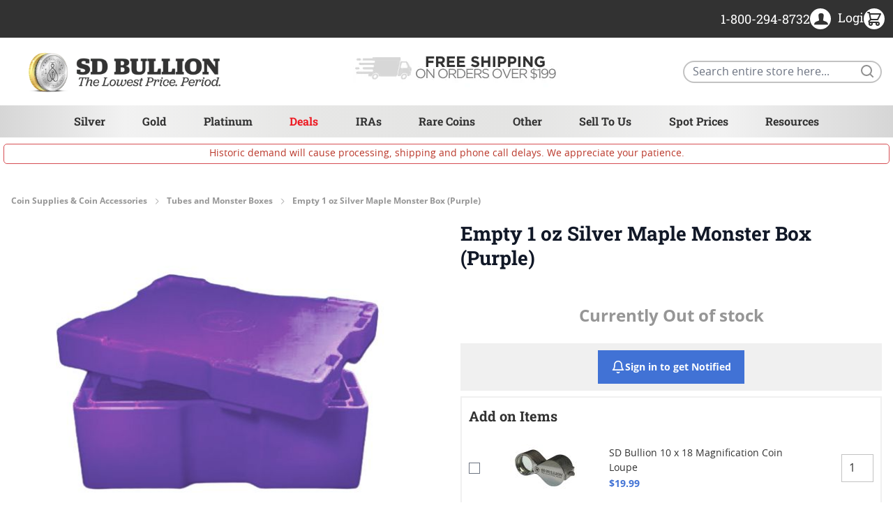

--- FILE ---
content_type: text/javascript;charset=UTF-8
request_url: https://www.shopperapproved.com/widgets/aggregates/23841/ARCEMPTYGMAPLETUBE-1.js
body_size: 115
content:

//Write to /var/www/releases/7546_49102e140f871151b67a71fe3ea626837b2abc3a/cached/widgets/aggregates/23841/ARCEMPTYGMAPLETUBE-1.js
var sa_cached = false;

var sa_filename = '/widgets/aggregates/23841/ARCEMPTYGMAPLETUBE-1.js';
(function(){// Cached 2026-01-19 07:43:21


let html = '<div tabindex=\'0\' aria-label=\'3.88-star overall rating\' id=\"sa_grp_ARCEMPTYGMAPLETUBE-1\" class=\"group-stars\"><span class=\"on\"></span><span class=\"on\"></span><span class=\"on\"></span><span class=\"on\"></span><span style=\"\" class=\"off\"></span><span class=\"ind_cnt low\"><span class=\"ind_cnt_num\">8</span> <span class=\"ind_cnt_desc\">reviews</span></span></div>';

let starContainers = document.querySelectorAll('.star_container.' + CSS.escape('ARCEMPTYGMAPLETUBE-1'));
for (let i = 0; i < starContainers.length; i++) {
    starContainers[i].innerHTML = html;
}

if (typeof(sa_filled_aggregate) == 'undefined') {
    //let sa_filled_aggregate = {};
	let sa_filled_aggregate = [];
    sa_filled_aggregate['ARCEMPTYGMAPLETUBE-1'] = { 'Count':8, 'Average':3.88 };
} else {
    sa_filled_aggregate['ARCEMPTYGMAPLETUBE-1'] = { 'Count':8, 'Average':3.88 };
}
    


if (typeof(sa_cached) == 'undefined') {
    sa_cached = '1';
}
else {
    sa_cached = (sa_cached) ? '1' : '0';
}
if (typeof(sa_filename) != 'undefined') {
    const sa_this = document.querySelector('script[src*="'+sa_filename+'"]');
    let sa_file = (sa_this) ? sa_this.getAttribute('src'): null;
    if (!sa_file) {
        sa_file = sa_filename;
    }
}
}) ();


--- FILE ---
content_type: text/javascript;charset=UTF-8
request_url: https://www.shopperapproved.com/widgets/aggregates/23841/AUSEMPTYSEAGLEBOX.js
body_size: 83
content:

//Write to /var/www/releases/7546_49102e140f871151b67a71fe3ea626837b2abc3a/cached/widgets/aggregates/23841/AUSEMPTYSEAGLEBOX.js
var sa_cached = false;

var sa_filename = '/widgets/aggregates/23841/AUSEMPTYSEAGLEBOX.js';
(function(){// Cached 2026-01-19 07:35:29


let html = '<div tabindex=\'0\' aria-label=\'4.68-star overall rating\' id=\"sa_grp_AUSEMPTYSEAGLEBOX\" class=\"group-stars\"><span class=\"on\"></span><span class=\"on\"></span><span class=\"on\"></span><span class=\"on\"></span><span class=\"on half\"></span><span class=\"ind_cnt high\"><span class=\"ind_cnt_num\">65</span> <span class=\"ind_cnt_desc\">reviews</span></span></div>';

let starContainers = document.querySelectorAll('.star_container.' + CSS.escape('AUSEMPTYSEAGLEBOX'));
for (let i = 0; i < starContainers.length; i++) {
    starContainers[i].innerHTML = html;
}

if (typeof(sa_filled_aggregate) == 'undefined') {
    //let sa_filled_aggregate = {};
	let sa_filled_aggregate = [];
    sa_filled_aggregate['AUSEMPTYSEAGLEBOX'] = { 'Count':65, 'Average':4.68 };
} else {
    sa_filled_aggregate['AUSEMPTYSEAGLEBOX'] = { 'Count':65, 'Average':4.68 };
}
    


if (typeof(sa_cached) == 'undefined') {
    sa_cached = '1';
}
else {
    sa_cached = (sa_cached) ? '1' : '0';
}
if (typeof(sa_filename) != 'undefined') {
    const sa_this = document.querySelector('script[src*="'+sa_filename+'"]');
    let sa_file = (sa_this) ? sa_this.getAttribute('src'): null;
    if (!sa_file) {
        sa_file = sa_filename;
    }
}
}) ();


--- FILE ---
content_type: text/javascript;charset=UTF-8
request_url: https://www.shopperapproved.com/widgets/aggregates/23841/AUSEMPTYGBUFFTUBE.js
body_size: 106
content:

//Write to /var/www/releases/7546_49102e140f871151b67a71fe3ea626837b2abc3a/cached/widgets/aggregates/23841/AUSEMPTYGBUFFTUBE.js
var sa_cached = false;

var sa_filename = '/widgets/aggregates/23841/AUSEMPTYGBUFFTUBE.js';
(function(){// Cached 2026-01-19 07:35:29


let html = '<div tabindex=\'0\' aria-label=\'4.4-star overall rating\' id=\"sa_grp_AUSEMPTYGBUFFTUBE\" class=\"group-stars\"><span class=\"on\"></span><span class=\"on\"></span><span class=\"on\"></span><span class=\"on\"></span><span class=\"on half\"></span><span class=\"ind_cnt low\"><span class=\"ind_cnt_num\">5</span> <span class=\"ind_cnt_desc\">reviews</span></span></div>';

let starContainers = document.querySelectorAll('.star_container.' + CSS.escape('AUSEMPTYGBUFFTUBE'));
for (let i = 0; i < starContainers.length; i++) {
    starContainers[i].innerHTML = html;
}

if (typeof(sa_filled_aggregate) == 'undefined') {
    //let sa_filled_aggregate = {};
	let sa_filled_aggregate = [];
    sa_filled_aggregate['AUSEMPTYGBUFFTUBE'] = { 'Count':5, 'Average':4.4 };
} else {
    sa_filled_aggregate['AUSEMPTYGBUFFTUBE'] = { 'Count':5, 'Average':4.4 };
}
    


if (typeof(sa_cached) == 'undefined') {
    sa_cached = '1';
}
else {
    sa_cached = (sa_cached) ? '1' : '0';
}
if (typeof(sa_filename) != 'undefined') {
    const sa_this = document.querySelector('script[src*="'+sa_filename+'"]');
    let sa_file = (sa_this) ? sa_this.getAttribute('src'): null;
    if (!sa_file) {
        sa_file = sa_filename;
    }
}
}) ();


--- FILE ---
content_type: text/javascript;charset=UTF-8
request_url: https://www.shopperapproved.com/widgets/aggregates/23841/APEEMPTYSKANGBOX.js
body_size: 99
content:

//Write to /var/www/releases/7546_49102e140f871151b67a71fe3ea626837b2abc3a/cached/widgets/aggregates/23841/APEEMPTYSKANGBOX.js
var sa_cached = false;

var sa_filename = '/widgets/aggregates/23841/APEEMPTYSKANGBOX.js';
(function(){// Cached 2026-01-19 09:00:36


let html = '<div tabindex=\'0\' aria-label=\'5-star overall rating\' id=\"sa_grp_APEEMPTYSKANGBOX\" class=\"group-stars\"><span class=\"on\"></span><span class=\"on\"></span><span class=\"on\"></span><span class=\"on\"></span><span class=\"on\"></span><span class=\"ind_cnt low\"><span class=\"ind_cnt_num\">6</span> <span class=\"ind_cnt_desc\">reviews</span></span></div>';

let starContainers = document.querySelectorAll('.star_container.' + CSS.escape('APEEMPTYSKANGBOX'));
for (let i = 0; i < starContainers.length; i++) {
    starContainers[i].innerHTML = html;
}

if (typeof(sa_filled_aggregate) == 'undefined') {
    //let sa_filled_aggregate = {};
	let sa_filled_aggregate = [];
    sa_filled_aggregate['APEEMPTYSKANGBOX'] = { 'Count':6, 'Average':5 };
} else {
    sa_filled_aggregate['APEEMPTYSKANGBOX'] = { 'Count':6, 'Average':5 };
}
    


if (typeof(sa_cached) == 'undefined') {
    sa_cached = '1';
}
else {
    sa_cached = (sa_cached) ? '1' : '0';
}
if (typeof(sa_filename) != 'undefined') {
    const sa_this = document.querySelector('script[src*="'+sa_filename+'"]');
    let sa_file = (sa_this) ? sa_this.getAttribute('src'): null;
    if (!sa_file) {
        sa_file = sa_filename;
    }
}
}) ();


--- FILE ---
content_type: text/javascript;charset=UTF-8
request_url: https://www.shopperapproved.com/widgets/aggregates/23841/ASDEMPTYMINIBOX.js
body_size: 100
content:

//Write to /var/www/releases/7546_49102e140f871151b67a71fe3ea626837b2abc3a/cached/widgets/aggregates/23841/ASDEMPTYMINIBOX.js
var sa_cached = false;

var sa_filename = '/widgets/aggregates/23841/ASDEMPTYMINIBOX.js';
(function(){// Cached 2026-01-19 08:55:23


let html = '<div tabindex=\'0\' aria-label=\'4.88-star overall rating\' id=\"sa_grp_ASDEMPTYMINIBOX\" class=\"group-stars\"><span class=\"on\"></span><span class=\"on\"></span><span class=\"on\"></span><span class=\"on\"></span><span class=\"on\"></span><span class=\"ind_cnt high\"><span class=\"ind_cnt_num\">32</span> <span class=\"ind_cnt_desc\">reviews</span></span></div>';

let starContainers = document.querySelectorAll('.star_container.' + CSS.escape('ASDEMPTYMINIBOX'));
for (let i = 0; i < starContainers.length; i++) {
    starContainers[i].innerHTML = html;
}

if (typeof(sa_filled_aggregate) == 'undefined') {
    //let sa_filled_aggregate = {};
	let sa_filled_aggregate = [];
    sa_filled_aggregate['ASDEMPTYMINIBOX'] = { 'Count':32, 'Average':4.88 };
} else {
    sa_filled_aggregate['ASDEMPTYMINIBOX'] = { 'Count':32, 'Average':4.88 };
}
    


if (typeof(sa_cached) == 'undefined') {
    sa_cached = '1';
}
else {
    sa_cached = (sa_cached) ? '1' : '0';
}
if (typeof(sa_filename) != 'undefined') {
    const sa_this = document.querySelector('script[src*="'+sa_filename+'"]');
    let sa_file = (sa_this) ? sa_this.getAttribute('src'): null;
    if (!sa_file) {
        sa_file = sa_filename;
    }
}
}) ();


--- FILE ---
content_type: text/javascript;charset=UTF-8
request_url: https://www.shopperapproved.com/product/23841/ARCEMPTYSMAPLEBOXPURPLE.js
body_size: -35
content:

/*
Array
(
    [requested_url] => /product/23841/ARCEMPTYSMAPLEBOXPURPLE.js
    [key] => ARCEMPTYSMAPLEBOXPURPLE
)

*/

//Write to /var/www/releases/7546_49102e140f871151b67a71fe3ea626837b2abc3a/widgets/../cached/product/23841/ARCEMPTYSMAPLEBOXPURPLE.js
var sa_cached = false;

var sa_filename = '/var/www/releases/7546_49102e140f871151b67a71fe3ea626837b2abc3a/widgets/../cached/product/23841/ARCEMPTYSMAPLEBOXPURPLE.js';
//Cached 2026-01-19 09:20:48

        
var sa_productid = 'ARCEMPTYSMAPLEBOXPURPLE';
var sa_product_desc = 'Empty 1 oz Silver Maple Monster Box (Purple)';
var sa_product_image_src = 'https://sdbullion.com/media/catalog/product/e/m/empty-canadian-maple-box2-removebg-preview_1_.jpg';
 

(function(w,d,t,f,s,a){s=d.createElement(t),
a=d.getElementsByTagName(t)[0];s.async=1;s.src=f;a.parentNode.insertBefore(s,a)
})(window,document,'script','//www.shopperapproved.com/product/23841/merchantfallback.js');



--- FILE ---
content_type: text/javascript;charset=UTF-8
request_url: https://www.shopperapproved.com/widgets/aggregates/23841/AGNEMPTYSROUNDTUBE.js
body_size: 81
content:

//Write to /var/www/releases/7546_49102e140f871151b67a71fe3ea626837b2abc3a/cached/widgets/aggregates/23841/AGNEMPTYSROUNDTUBE.js
var sa_cached = false;

var sa_filename = '/widgets/aggregates/23841/AGNEMPTYSROUNDTUBE.js';
(function(){// Cached 2026-01-19 08:55:23


let html = '<div tabindex=\'0\' aria-label=\'4.77-star overall rating\' id=\"sa_grp_AGNEMPTYSROUNDTUBE\" class=\"group-stars\"><span class=\"on\"></span><span class=\"on\"></span><span class=\"on\"></span><span class=\"on\"></span><span class=\"on\"></span><span class=\"ind_cnt high\"><span class=\"ind_cnt_num\">152</span> <span class=\"ind_cnt_desc\">reviews</span></span></div>';

let starContainers = document.querySelectorAll('.star_container.' + CSS.escape('AGNEMPTYSROUNDTUBE'));
for (let i = 0; i < starContainers.length; i++) {
    starContainers[i].innerHTML = html;
}

if (typeof(sa_filled_aggregate) == 'undefined') {
    //let sa_filled_aggregate = {};
	let sa_filled_aggregate = [];
    sa_filled_aggregate['AGNEMPTYSROUNDTUBE'] = { 'Count':152, 'Average':4.77 };
} else {
    sa_filled_aggregate['AGNEMPTYSROUNDTUBE'] = { 'Count':152, 'Average':4.77 };
}
    


if (typeof(sa_cached) == 'undefined') {
    sa_cached = '1';
}
else {
    sa_cached = (sa_cached) ? '1' : '0';
}
if (typeof(sa_filename) != 'undefined') {
    const sa_this = document.querySelector('script[src*="'+sa_filename+'"]');
    let sa_file = (sa_this) ? sa_this.getAttribute('src'): null;
    if (!sa_file) {
        sa_file = sa_filename;
    }
}
}) ();


--- FILE ---
content_type: image/svg+xml
request_url: https://sdbullion.com/static/version1768302071/frontend/SDBullion/theme-frontend-sd/en_US/images/exclusive-flag.svg
body_size: 287
content:
<svg id="Layer_1" data-name="Layer 1" xmlns="http://www.w3.org/2000/svg" xmlns:xlink="http://www.w3.org/1999/xlink"
     viewBox="0 0 124.14 124.14">
    <defs>
        <style>
            .cls-1{fill:none;}.cls-2{clip-path:url(#clip-path);}.cls-3{fill:#323232;}.cls-4{font-size:20.44px;fill:#fff;font-family:RobotoSlab-Bold,
            Roboto Slab;font-weight:700;}
        </style>
        <clipPath id="clip-path">
            <rect class="cls-1" x="-33.42" width="157.57" height="154.41"/>
        </clipPath>
    </defs>
    <title>SDBullion-flag</title>
    <g class="cls-2">
        <rect class="cls-3" x="-23.68" y="37.63" width="196.68" height="30.67"
              transform="translate(59.32 -37.28) rotate(45)"/>
    </g>
    <text class="cls-4" transform="translate(33.25 22.91) rotate(45)">Exclusive</text>
</svg>

--- FILE ---
content_type: text/javascript;charset=UTF-8
request_url: https://www.shopperapproved.com/widgets/aggregates/23841/AUSEMPTYSEAGLETUBE.js
body_size: 78
content:

//Write to /var/www/releases/7546_49102e140f871151b67a71fe3ea626837b2abc3a/cached/widgets/aggregates/23841/AUSEMPTYSEAGLETUBE.js
var sa_cached = false;

var sa_filename = '/widgets/aggregates/23841/AUSEMPTYSEAGLETUBE.js';
(function(){// Cached 2026-01-19 07:35:29


let html = '<div tabindex=\'0\' aria-label=\'4.8-star overall rating\' id=\"sa_grp_AUSEMPTYSEAGLETUBE\" class=\"group-stars\"><span class=\"on\"></span><span class=\"on\"></span><span class=\"on\"></span><span class=\"on\"></span><span class=\"on\"></span><span class=\"ind_cnt high\"><span class=\"ind_cnt_num\">191</span> <span class=\"ind_cnt_desc\">reviews</span></span></div>';

let starContainers = document.querySelectorAll('.star_container.' + CSS.escape('AUSEMPTYSEAGLETUBE'));
for (let i = 0; i < starContainers.length; i++) {
    starContainers[i].innerHTML = html;
}

if (typeof(sa_filled_aggregate) == 'undefined') {
    //let sa_filled_aggregate = {};
	let sa_filled_aggregate = [];
    sa_filled_aggregate['AUSEMPTYSEAGLETUBE'] = { 'Count':191, 'Average':4.8 };
} else {
    sa_filled_aggregate['AUSEMPTYSEAGLETUBE'] = { 'Count':191, 'Average':4.8 };
}
    


if (typeof(sa_cached) == 'undefined') {
    sa_cached = '1';
}
else {
    sa_cached = (sa_cached) ? '1' : '0';
}
if (typeof(sa_filename) != 'undefined') {
    const sa_this = document.querySelector('script[src*="'+sa_filename+'"]');
    let sa_file = (sa_this) ? sa_this.getAttribute('src'): null;
    if (!sa_file) {
        sa_file = sa_filename;
    }
}
}) ();


--- FILE ---
content_type: text/javascript;charset=UTF-8
request_url: https://www.shopperapproved.com/widgets/aggregates/23841/ASDEMPTYMONSTERBOX.js
body_size: 74
content:

//Write to /var/www/releases/7546_49102e140f871151b67a71fe3ea626837b2abc3a/cached/widgets/aggregates/23841/ASDEMPTYMONSTERBOX.js
var sa_cached = false;

var sa_filename = '/widgets/aggregates/23841/ASDEMPTYMONSTERBOX.js';
(function(){// Cached 2026-01-19 07:35:29


let html = '<div tabindex=\'0\' aria-label=\'5-star overall rating\' id=\"sa_grp_ASDEMPTYMONSTERBOX\" class=\"group-stars\"><span class=\"on\"></span><span class=\"on\"></span><span class=\"on\"></span><span class=\"on\"></span><span class=\"on\"></span><span class=\"ind_cnt low\"><span class=\"ind_cnt_num\">4</span> <span class=\"ind_cnt_desc\">reviews</span></span></div>';

let starContainers = document.querySelectorAll('.star_container.' + CSS.escape('ASDEMPTYMONSTERBOX'));
for (let i = 0; i < starContainers.length; i++) {
    starContainers[i].innerHTML = html;
}

if (typeof(sa_filled_aggregate) == 'undefined') {
    //let sa_filled_aggregate = {};
	let sa_filled_aggregate = [];
    sa_filled_aggregate['ASDEMPTYMONSTERBOX'] = { 'Count':4, 'Average':5 };
} else {
    sa_filled_aggregate['ASDEMPTYMONSTERBOX'] = { 'Count':4, 'Average':5 };
}
    


if (typeof(sa_cached) == 'undefined') {
    sa_cached = '1';
}
else {
    sa_cached = (sa_cached) ? '1' : '0';
}
if (typeof(sa_filename) != 'undefined') {
    const sa_this = document.querySelector('script[src*="'+sa_filename+'"]');
    let sa_file = (sa_this) ? sa_this.getAttribute('src'): null;
    if (!sa_file) {
        sa_file = sa_filename;
    }
}
}) ();


--- FILE ---
content_type: text/javascript;charset=UTF-8
request_url: https://www.shopperapproved.com/widgets/aggregates/23841/ARCEMPTYSBOXBLA.js
body_size: 96
content:

//Write to /var/www/releases/7546_49102e140f871151b67a71fe3ea626837b2abc3a/cached/widgets/aggregates/23841/ARCEMPTYSBOXBLA.js
var sa_cached = false;

var sa_filename = '/widgets/aggregates/23841/ARCEMPTYSBOXBLA.js';
(function(){// Cached 2026-01-19 07:56:04


let html = '<div tabindex=\'0\' aria-label=\'5-star overall rating\' id=\"sa_grp_ARCEMPTYSBOXBLA\" class=\"group-stars\"><span class=\"on\"></span><span class=\"on\"></span><span class=\"on\"></span><span class=\"on\"></span><span class=\"on\"></span><span class=\"ind_cnt low\"><span class=\"ind_cnt_num\">2</span> <span class=\"ind_cnt_desc\">reviews</span></span></div>';

let starContainers = document.querySelectorAll('.star_container.' + CSS.escape('ARCEMPTYSBOXBLA'));
for (let i = 0; i < starContainers.length; i++) {
    starContainers[i].innerHTML = html;
}

if (typeof(sa_filled_aggregate) == 'undefined') {
    //let sa_filled_aggregate = {};
	let sa_filled_aggregate = [];
    sa_filled_aggregate['ARCEMPTYSBOXBLA'] = { 'Count':2, 'Average':5 };
} else {
    sa_filled_aggregate['ARCEMPTYSBOXBLA'] = { 'Count':2, 'Average':5 };
}
    


if (typeof(sa_cached) == 'undefined') {
    sa_cached = '1';
}
else {
    sa_cached = (sa_cached) ? '1' : '0';
}
if (typeof(sa_filename) != 'undefined') {
    const sa_this = document.querySelector('script[src*="'+sa_filename+'"]');
    let sa_file = (sa_this) ? sa_this.getAttribute('src'): null;
    if (!sa_file) {
        sa_file = sa_filename;
    }
}
}) ();


--- FILE ---
content_type: text/javascript;charset=UTF-8
request_url: https://www.shopperapproved.com/widgets/aggregates/23841/ABREMPTYGBRITTUBE.js
body_size: -178
content:

//Write to /var/www/releases/7546_49102e140f871151b67a71fe3ea626837b2abc3a/cached/widgets/aggregates/23841/ABREMPTYGBRITTUBE.js
var sa_cached = false;

var sa_filename = '/widgets/aggregates/23841/ABREMPTYGBRITTUBE.js';
(function(){//No reviews. 0 : 2 
// Cached 2026-01-19 05:21:58



if (typeof(sa_cached) == 'undefined') {
    sa_cached = '1';
}
else {
    sa_cached = (sa_cached) ? '1' : '0';
}
if (typeof(sa_filename) != 'undefined') {
    const sa_this = document.querySelector('script[src*="'+sa_filename+'"]');
    let sa_file = (sa_this) ? sa_this.getAttribute('src'): null;
    if (!sa_file) {
        sa_file = sa_filename;
    }
}
}) ();


--- FILE ---
content_type: text/javascript;charset=UTF-8
request_url: https://www.shopperapproved.com/widgets/aggregates/23841/ABREMPTYSTUBE.js
body_size: 104
content:

//Write to /var/www/releases/7546_49102e140f871151b67a71fe3ea626837b2abc3a/cached/widgets/aggregates/23841/ABREMPTYSTUBE.js
var sa_cached = false;

var sa_filename = '/widgets/aggregates/23841/ABREMPTYSTUBE.js';
(function(){// Cached 2026-01-19 06:32:39


let html = '<div tabindex=\'0\' aria-label=\'4.68-star overall rating\' id=\"sa_grp_ABREMPTYSTUBE\" class=\"group-stars\"><span class=\"on\"></span><span class=\"on\"></span><span class=\"on\"></span><span class=\"on\"></span><span class=\"on half\"></span><span class=\"ind_cnt high\"><span class=\"ind_cnt_num\">22</span> <span class=\"ind_cnt_desc\">reviews</span></span></div>';

let starContainers = document.querySelectorAll('.star_container.' + CSS.escape('ABREMPTYSTUBE'));
for (let i = 0; i < starContainers.length; i++) {
    starContainers[i].innerHTML = html;
}

if (typeof(sa_filled_aggregate) == 'undefined') {
    //let sa_filled_aggregate = {};
	let sa_filled_aggregate = [];
    sa_filled_aggregate['ABREMPTYSTUBE'] = { 'Count':22, 'Average':4.68 };
} else {
    sa_filled_aggregate['ABREMPTYSTUBE'] = { 'Count':22, 'Average':4.68 };
}
    


if (typeof(sa_cached) == 'undefined') {
    sa_cached = '1';
}
else {
    sa_cached = (sa_cached) ? '1' : '0';
}
if (typeof(sa_filename) != 'undefined') {
    const sa_this = document.querySelector('script[src*="'+sa_filename+'"]');
    let sa_file = (sa_this) ? sa_this.getAttribute('src'): null;
    if (!sa_file) {
        sa_file = sa_filename;
    }
}
}) ();


--- FILE ---
content_type: text/javascript;charset=UTF-8
request_url: https://www.shopperapproved.com/widgets/aggregates/23841/ABREMPTYGBOX.js
body_size: -210
content:

//Write to /var/www/releases/7546_49102e140f871151b67a71fe3ea626837b2abc3a/cached/widgets/aggregates/23841/ABREMPTYGBOX.js
var sa_cached = false;

var sa_filename = '/widgets/aggregates/23841/ABREMPTYGBOX.js';
(function(){//No reviews. 0 : 2 
// Cached 2026-01-19 09:00:36



if (typeof(sa_cached) == 'undefined') {
    sa_cached = '1';
}
else {
    sa_cached = (sa_cached) ? '1' : '0';
}
if (typeof(sa_filename) != 'undefined') {
    const sa_this = document.querySelector('script[src*="'+sa_filename+'"]');
    let sa_file = (sa_this) ? sa_this.getAttribute('src'): null;
    if (!sa_file) {
        sa_file = sa_filename;
    }
}
}) ();
